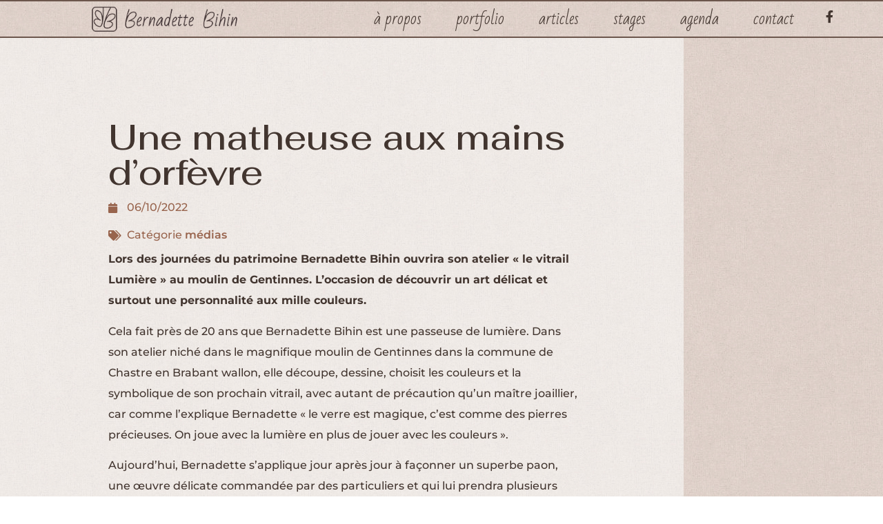

--- FILE ---
content_type: text/html; charset=UTF-8
request_url: https://bihin.org/2022/10/06/une-matheuse-aux-mains-dorfevre/
body_size: 14018
content:
<!doctype html>
<html lang="fr-BE">
<head>
	<meta charset="UTF-8">
		<meta name="viewport" content="width=device-width, initial-scale=1">
	<link rel="profile" href="https://gmpg.org/xfn/11">
	<title>Une matheuse aux mains d’orfèvre &#8211; Bernadette Bihin</title>
<meta name='robots' content='max-image-preview:large' />
<link rel="alternate" type="application/rss+xml" title="Bernadette Bihin &raquo; Flux" href="https://bihin.org/feed/" />
<link rel="alternate" type="application/rss+xml" title="Bernadette Bihin &raquo; Flux des commentaires" href="https://bihin.org/comments/feed/" />
<link rel="alternate" type="text/calendar" title="Bernadette Bihin &raquo; iCal Feed" href="https://bihin.org/agenda/?ical=1" />
<link rel="alternate" type="application/rss+xml" title="Bernadette Bihin &raquo; Une matheuse aux mains d’orfèvre Flux des commentaires" href="https://bihin.org/2022/10/06/une-matheuse-aux-mains-dorfevre/feed/" />
<link rel="alternate" title="oEmbed (JSON)" type="application/json+oembed" href="https://bihin.org/wp-json/oembed/1.0/embed?url=https%3A%2F%2Fbihin.org%2F2022%2F10%2F06%2Fune-matheuse-aux-mains-dorfevre%2F" />
<link rel="alternate" title="oEmbed (XML)" type="text/xml+oembed" href="https://bihin.org/wp-json/oembed/1.0/embed?url=https%3A%2F%2Fbihin.org%2F2022%2F10%2F06%2Fune-matheuse-aux-mains-dorfevre%2F&#038;format=xml" />
<style id='wp-img-auto-sizes-contain-inline-css'>
img:is([sizes=auto i],[sizes^="auto," i]){contain-intrinsic-size:3000px 1500px}
/*# sourceURL=wp-img-auto-sizes-contain-inline-css */
</style>
<style id='wp-emoji-styles-inline-css'>

	img.wp-smiley, img.emoji {
		display: inline !important;
		border: none !important;
		box-shadow: none !important;
		height: 1em !important;
		width: 1em !important;
		margin: 0 0.07em !important;
		vertical-align: -0.1em !important;
		background: none !important;
		padding: 0 !important;
	}
/*# sourceURL=wp-emoji-styles-inline-css */
</style>
<link rel='stylesheet' id='wp-block-library-css' href='https://bihin.org/wp-includes/css/dist/block-library/style.min.css?ver=6.9' media='all' />
<style id='classic-theme-styles-inline-css'>
/*! This file is auto-generated */
.wp-block-button__link{color:#fff;background-color:#32373c;border-radius:9999px;box-shadow:none;text-decoration:none;padding:calc(.667em + 2px) calc(1.333em + 2px);font-size:1.125em}.wp-block-file__button{background:#32373c;color:#fff;text-decoration:none}
/*# sourceURL=/wp-includes/css/classic-themes.min.css */
</style>
<style id='global-styles-inline-css'>
:root{--wp--preset--aspect-ratio--square: 1;--wp--preset--aspect-ratio--4-3: 4/3;--wp--preset--aspect-ratio--3-4: 3/4;--wp--preset--aspect-ratio--3-2: 3/2;--wp--preset--aspect-ratio--2-3: 2/3;--wp--preset--aspect-ratio--16-9: 16/9;--wp--preset--aspect-ratio--9-16: 9/16;--wp--preset--color--black: #000000;--wp--preset--color--cyan-bluish-gray: #abb8c3;--wp--preset--color--white: #ffffff;--wp--preset--color--pale-pink: #f78da7;--wp--preset--color--vivid-red: #cf2e2e;--wp--preset--color--luminous-vivid-orange: #ff6900;--wp--preset--color--luminous-vivid-amber: #fcb900;--wp--preset--color--light-green-cyan: #7bdcb5;--wp--preset--color--vivid-green-cyan: #00d084;--wp--preset--color--pale-cyan-blue: #8ed1fc;--wp--preset--color--vivid-cyan-blue: #0693e3;--wp--preset--color--vivid-purple: #9b51e0;--wp--preset--gradient--vivid-cyan-blue-to-vivid-purple: linear-gradient(135deg,rgb(6,147,227) 0%,rgb(155,81,224) 100%);--wp--preset--gradient--light-green-cyan-to-vivid-green-cyan: linear-gradient(135deg,rgb(122,220,180) 0%,rgb(0,208,130) 100%);--wp--preset--gradient--luminous-vivid-amber-to-luminous-vivid-orange: linear-gradient(135deg,rgb(252,185,0) 0%,rgb(255,105,0) 100%);--wp--preset--gradient--luminous-vivid-orange-to-vivid-red: linear-gradient(135deg,rgb(255,105,0) 0%,rgb(207,46,46) 100%);--wp--preset--gradient--very-light-gray-to-cyan-bluish-gray: linear-gradient(135deg,rgb(238,238,238) 0%,rgb(169,184,195) 100%);--wp--preset--gradient--cool-to-warm-spectrum: linear-gradient(135deg,rgb(74,234,220) 0%,rgb(151,120,209) 20%,rgb(207,42,186) 40%,rgb(238,44,130) 60%,rgb(251,105,98) 80%,rgb(254,248,76) 100%);--wp--preset--gradient--blush-light-purple: linear-gradient(135deg,rgb(255,206,236) 0%,rgb(152,150,240) 100%);--wp--preset--gradient--blush-bordeaux: linear-gradient(135deg,rgb(254,205,165) 0%,rgb(254,45,45) 50%,rgb(107,0,62) 100%);--wp--preset--gradient--luminous-dusk: linear-gradient(135deg,rgb(255,203,112) 0%,rgb(199,81,192) 50%,rgb(65,88,208) 100%);--wp--preset--gradient--pale-ocean: linear-gradient(135deg,rgb(255,245,203) 0%,rgb(182,227,212) 50%,rgb(51,167,181) 100%);--wp--preset--gradient--electric-grass: linear-gradient(135deg,rgb(202,248,128) 0%,rgb(113,206,126) 100%);--wp--preset--gradient--midnight: linear-gradient(135deg,rgb(2,3,129) 0%,rgb(40,116,252) 100%);--wp--preset--font-size--small: 13px;--wp--preset--font-size--medium: 20px;--wp--preset--font-size--large: 36px;--wp--preset--font-size--x-large: 42px;--wp--preset--spacing--20: 0.44rem;--wp--preset--spacing--30: 0.67rem;--wp--preset--spacing--40: 1rem;--wp--preset--spacing--50: 1.5rem;--wp--preset--spacing--60: 2.25rem;--wp--preset--spacing--70: 3.38rem;--wp--preset--spacing--80: 5.06rem;--wp--preset--shadow--natural: 6px 6px 9px rgba(0, 0, 0, 0.2);--wp--preset--shadow--deep: 12px 12px 50px rgba(0, 0, 0, 0.4);--wp--preset--shadow--sharp: 6px 6px 0px rgba(0, 0, 0, 0.2);--wp--preset--shadow--outlined: 6px 6px 0px -3px rgb(255, 255, 255), 6px 6px rgb(0, 0, 0);--wp--preset--shadow--crisp: 6px 6px 0px rgb(0, 0, 0);}:where(.is-layout-flex){gap: 0.5em;}:where(.is-layout-grid){gap: 0.5em;}body .is-layout-flex{display: flex;}.is-layout-flex{flex-wrap: wrap;align-items: center;}.is-layout-flex > :is(*, div){margin: 0;}body .is-layout-grid{display: grid;}.is-layout-grid > :is(*, div){margin: 0;}:where(.wp-block-columns.is-layout-flex){gap: 2em;}:where(.wp-block-columns.is-layout-grid){gap: 2em;}:where(.wp-block-post-template.is-layout-flex){gap: 1.25em;}:where(.wp-block-post-template.is-layout-grid){gap: 1.25em;}.has-black-color{color: var(--wp--preset--color--black) !important;}.has-cyan-bluish-gray-color{color: var(--wp--preset--color--cyan-bluish-gray) !important;}.has-white-color{color: var(--wp--preset--color--white) !important;}.has-pale-pink-color{color: var(--wp--preset--color--pale-pink) !important;}.has-vivid-red-color{color: var(--wp--preset--color--vivid-red) !important;}.has-luminous-vivid-orange-color{color: var(--wp--preset--color--luminous-vivid-orange) !important;}.has-luminous-vivid-amber-color{color: var(--wp--preset--color--luminous-vivid-amber) !important;}.has-light-green-cyan-color{color: var(--wp--preset--color--light-green-cyan) !important;}.has-vivid-green-cyan-color{color: var(--wp--preset--color--vivid-green-cyan) !important;}.has-pale-cyan-blue-color{color: var(--wp--preset--color--pale-cyan-blue) !important;}.has-vivid-cyan-blue-color{color: var(--wp--preset--color--vivid-cyan-blue) !important;}.has-vivid-purple-color{color: var(--wp--preset--color--vivid-purple) !important;}.has-black-background-color{background-color: var(--wp--preset--color--black) !important;}.has-cyan-bluish-gray-background-color{background-color: var(--wp--preset--color--cyan-bluish-gray) !important;}.has-white-background-color{background-color: var(--wp--preset--color--white) !important;}.has-pale-pink-background-color{background-color: var(--wp--preset--color--pale-pink) !important;}.has-vivid-red-background-color{background-color: var(--wp--preset--color--vivid-red) !important;}.has-luminous-vivid-orange-background-color{background-color: var(--wp--preset--color--luminous-vivid-orange) !important;}.has-luminous-vivid-amber-background-color{background-color: var(--wp--preset--color--luminous-vivid-amber) !important;}.has-light-green-cyan-background-color{background-color: var(--wp--preset--color--light-green-cyan) !important;}.has-vivid-green-cyan-background-color{background-color: var(--wp--preset--color--vivid-green-cyan) !important;}.has-pale-cyan-blue-background-color{background-color: var(--wp--preset--color--pale-cyan-blue) !important;}.has-vivid-cyan-blue-background-color{background-color: var(--wp--preset--color--vivid-cyan-blue) !important;}.has-vivid-purple-background-color{background-color: var(--wp--preset--color--vivid-purple) !important;}.has-black-border-color{border-color: var(--wp--preset--color--black) !important;}.has-cyan-bluish-gray-border-color{border-color: var(--wp--preset--color--cyan-bluish-gray) !important;}.has-white-border-color{border-color: var(--wp--preset--color--white) !important;}.has-pale-pink-border-color{border-color: var(--wp--preset--color--pale-pink) !important;}.has-vivid-red-border-color{border-color: var(--wp--preset--color--vivid-red) !important;}.has-luminous-vivid-orange-border-color{border-color: var(--wp--preset--color--luminous-vivid-orange) !important;}.has-luminous-vivid-amber-border-color{border-color: var(--wp--preset--color--luminous-vivid-amber) !important;}.has-light-green-cyan-border-color{border-color: var(--wp--preset--color--light-green-cyan) !important;}.has-vivid-green-cyan-border-color{border-color: var(--wp--preset--color--vivid-green-cyan) !important;}.has-pale-cyan-blue-border-color{border-color: var(--wp--preset--color--pale-cyan-blue) !important;}.has-vivid-cyan-blue-border-color{border-color: var(--wp--preset--color--vivid-cyan-blue) !important;}.has-vivid-purple-border-color{border-color: var(--wp--preset--color--vivid-purple) !important;}.has-vivid-cyan-blue-to-vivid-purple-gradient-background{background: var(--wp--preset--gradient--vivid-cyan-blue-to-vivid-purple) !important;}.has-light-green-cyan-to-vivid-green-cyan-gradient-background{background: var(--wp--preset--gradient--light-green-cyan-to-vivid-green-cyan) !important;}.has-luminous-vivid-amber-to-luminous-vivid-orange-gradient-background{background: var(--wp--preset--gradient--luminous-vivid-amber-to-luminous-vivid-orange) !important;}.has-luminous-vivid-orange-to-vivid-red-gradient-background{background: var(--wp--preset--gradient--luminous-vivid-orange-to-vivid-red) !important;}.has-very-light-gray-to-cyan-bluish-gray-gradient-background{background: var(--wp--preset--gradient--very-light-gray-to-cyan-bluish-gray) !important;}.has-cool-to-warm-spectrum-gradient-background{background: var(--wp--preset--gradient--cool-to-warm-spectrum) !important;}.has-blush-light-purple-gradient-background{background: var(--wp--preset--gradient--blush-light-purple) !important;}.has-blush-bordeaux-gradient-background{background: var(--wp--preset--gradient--blush-bordeaux) !important;}.has-luminous-dusk-gradient-background{background: var(--wp--preset--gradient--luminous-dusk) !important;}.has-pale-ocean-gradient-background{background: var(--wp--preset--gradient--pale-ocean) !important;}.has-electric-grass-gradient-background{background: var(--wp--preset--gradient--electric-grass) !important;}.has-midnight-gradient-background{background: var(--wp--preset--gradient--midnight) !important;}.has-small-font-size{font-size: var(--wp--preset--font-size--small) !important;}.has-medium-font-size{font-size: var(--wp--preset--font-size--medium) !important;}.has-large-font-size{font-size: var(--wp--preset--font-size--large) !important;}.has-x-large-font-size{font-size: var(--wp--preset--font-size--x-large) !important;}
:where(.wp-block-post-template.is-layout-flex){gap: 1.25em;}:where(.wp-block-post-template.is-layout-grid){gap: 1.25em;}
:where(.wp-block-term-template.is-layout-flex){gap: 1.25em;}:where(.wp-block-term-template.is-layout-grid){gap: 1.25em;}
:where(.wp-block-columns.is-layout-flex){gap: 2em;}:where(.wp-block-columns.is-layout-grid){gap: 2em;}
:root :where(.wp-block-pullquote){font-size: 1.5em;line-height: 1.6;}
/*# sourceURL=global-styles-inline-css */
</style>
<link rel='stylesheet' id='tribe-events-v2-single-skeleton-css' href='https://bihin.org/wp-content/plugins/the-events-calendar/src/resources/css/tribe-events-single-skeleton.min.css?ver=6.11.2' media='all' />
<link rel='stylesheet' id='tribe-events-v2-single-skeleton-full-css' href='https://bihin.org/wp-content/plugins/the-events-calendar/src/resources/css/tribe-events-single-full.min.css?ver=6.11.2' media='all' />
<link rel='stylesheet' id='tec-events-elementor-widgets-base-styles-css' href='https://bihin.org/wp-content/plugins/the-events-calendar/src/resources/css/integrations/plugins/elementor/widgets/widget-base.min.css?ver=6.11.2' media='all' />
<link rel='stylesheet' id='hello-elementor-css' href='https://bihin.org/wp-content/themes/hello-elementor/style.min.css?ver=2.6.1' media='all' />
<link rel='stylesheet' id='hello-elementor-theme-style-css' href='https://bihin.org/wp-content/themes/hello-elementor/theme.min.css?ver=2.6.1' media='all' />
<link rel='stylesheet' id='elementor-frontend-css' href='https://bihin.org/wp-content/plugins/elementor/assets/css/frontend.min.css?ver=3.34.2' media='all' />
<link rel='stylesheet' id='elementor-post-8-css' href='https://bihin.org/wp-content/uploads/elementor/css/post-8.css?ver=1768950545' media='all' />
<link rel='stylesheet' id='widget-image-css' href='https://bihin.org/wp-content/plugins/elementor/assets/css/widget-image.min.css?ver=3.34.2' media='all' />
<link rel='stylesheet' id='widget-nav-menu-css' href='https://bihin.org/wp-content/plugins/elementor-pro/assets/css/widget-nav-menu.min.css?ver=3.34.1' media='all' />
<link rel='stylesheet' id='widget-social-icons-css' href='https://bihin.org/wp-content/plugins/elementor/assets/css/widget-social-icons.min.css?ver=3.34.2' media='all' />
<link rel='stylesheet' id='e-apple-webkit-css' href='https://bihin.org/wp-content/plugins/elementor/assets/css/conditionals/apple-webkit.min.css?ver=3.34.2' media='all' />
<link rel='stylesheet' id='e-sticky-css' href='https://bihin.org/wp-content/plugins/elementor-pro/assets/css/modules/sticky.min.css?ver=3.34.1' media='all' />
<link rel='stylesheet' id='widget-heading-css' href='https://bihin.org/wp-content/plugins/elementor/assets/css/widget-heading.min.css?ver=3.34.2' media='all' />
<link rel='stylesheet' id='widget-post-info-css' href='https://bihin.org/wp-content/plugins/elementor-pro/assets/css/widget-post-info.min.css?ver=3.34.1' media='all' />
<link rel='stylesheet' id='widget-icon-list-css' href='https://bihin.org/wp-content/plugins/elementor/assets/css/widget-icon-list.min.css?ver=3.34.2' media='all' />
<link rel='stylesheet' id='elementor-icons-shared-0-css' href='https://bihin.org/wp-content/plugins/elementor/assets/lib/font-awesome/css/fontawesome.min.css?ver=5.15.3' media='all' />
<link rel='stylesheet' id='elementor-icons-fa-regular-css' href='https://bihin.org/wp-content/plugins/elementor/assets/lib/font-awesome/css/regular.min.css?ver=5.15.3' media='all' />
<link rel='stylesheet' id='elementor-icons-fa-solid-css' href='https://bihin.org/wp-content/plugins/elementor/assets/lib/font-awesome/css/solid.min.css?ver=5.15.3' media='all' />
<link rel='stylesheet' id='widget-call-to-action-css' href='https://bihin.org/wp-content/plugins/elementor-pro/assets/css/widget-call-to-action.min.css?ver=3.34.1' media='all' />
<link rel='stylesheet' id='e-transitions-css' href='https://bihin.org/wp-content/plugins/elementor-pro/assets/css/conditionals/transitions.min.css?ver=3.34.1' media='all' />
<link rel='stylesheet' id='e-motion-fx-css' href='https://bihin.org/wp-content/plugins/elementor-pro/assets/css/modules/motion-fx.min.css?ver=3.34.1' media='all' />
<link rel='stylesheet' id='widget-posts-css' href='https://bihin.org/wp-content/plugins/elementor-pro/assets/css/widget-posts.min.css?ver=3.34.1' media='all' />
<link rel='stylesheet' id='elementor-icons-css' href='https://bihin.org/wp-content/plugins/elementor/assets/lib/eicons/css/elementor-icons.min.css?ver=5.46.0' media='all' />
<link rel='stylesheet' id='elementor-post-527-css' href='https://bihin.org/wp-content/uploads/elementor/css/post-527.css?ver=1768950671' media='all' />
<link rel='stylesheet' id='elementor-post-986-css' href='https://bihin.org/wp-content/uploads/elementor/css/post-986.css?ver=1768950671' media='all' />
<link rel='stylesheet' id='elementor-post-913-css' href='https://bihin.org/wp-content/uploads/elementor/css/post-913.css?ver=1768950805' media='all' />
<link rel='stylesheet' id='elementor-gf-local-roboto-css' href='https://bihin.org/wp-content/uploads/elementor/google-fonts/css/roboto.css?ver=1742252922' media='all' />
<link rel='stylesheet' id='elementor-gf-local-robotoslab-css' href='https://bihin.org/wp-content/uploads/elementor/google-fonts/css/robotoslab.css?ver=1742252936' media='all' />
<link rel='stylesheet' id='elementor-gf-local-montserrat-css' href='https://bihin.org/wp-content/uploads/elementor/google-fonts/css/montserrat.css?ver=1742252956' media='all' />
<link rel='stylesheet' id='elementor-gf-local-fahkwang-css' href='https://bihin.org/wp-content/uploads/elementor/google-fonts/css/fahkwang.css?ver=1742252963' media='all' />
<link rel='stylesheet' id='elementor-gf-local-badscript-css' href='https://bihin.org/wp-content/uploads/elementor/google-fonts/css/badscript.css?ver=1742252964' media='all' />
<link rel='stylesheet' id='elementor-icons-fa-brands-css' href='https://bihin.org/wp-content/plugins/elementor/assets/lib/font-awesome/css/brands.min.css?ver=5.15.3' media='all' />
<script src="https://bihin.org/wp-includes/js/jquery/jquery.min.js?ver=3.7.1" id="jquery-core-js"></script>
<script src="https://bihin.org/wp-includes/js/jquery/jquery-migrate.min.js?ver=3.4.1" id="jquery-migrate-js"></script>
<link rel="https://api.w.org/" href="https://bihin.org/wp-json/" /><link rel="alternate" title="JSON" type="application/json" href="https://bihin.org/wp-json/wp/v2/posts/950" /><link rel="EditURI" type="application/rsd+xml" title="RSD" href="https://bihin.org/xmlrpc.php?rsd" />
<meta name="generator" content="WordPress 6.9" />
<link rel="canonical" href="https://bihin.org/2022/10/06/une-matheuse-aux-mains-dorfevre/" />
<link rel='shortlink' href='https://bihin.org/?p=950' />
<meta name="tec-api-version" content="v1"><meta name="tec-api-origin" content="https://bihin.org"><link rel="alternate" href="https://bihin.org/wp-json/tribe/events/v1/" /><!-- Analytics by WP Statistics - https://wp-statistics.com -->
<meta name="generator" content="Elementor 3.34.2; features: additional_custom_breakpoints; settings: css_print_method-external, google_font-enabled, font_display-auto">
			<style>
				.e-con.e-parent:nth-of-type(n+4):not(.e-lazyloaded):not(.e-no-lazyload),
				.e-con.e-parent:nth-of-type(n+4):not(.e-lazyloaded):not(.e-no-lazyload) * {
					background-image: none !important;
				}
				@media screen and (max-height: 1024px) {
					.e-con.e-parent:nth-of-type(n+3):not(.e-lazyloaded):not(.e-no-lazyload),
					.e-con.e-parent:nth-of-type(n+3):not(.e-lazyloaded):not(.e-no-lazyload) * {
						background-image: none !important;
					}
				}
				@media screen and (max-height: 640px) {
					.e-con.e-parent:nth-of-type(n+2):not(.e-lazyloaded):not(.e-no-lazyload),
					.e-con.e-parent:nth-of-type(n+2):not(.e-lazyloaded):not(.e-no-lazyload) * {
						background-image: none !important;
					}
				}
			</style>
			<link rel="icon" href="https://bihin.org/wp-content/uploads/2022/09/picto-papillon-2-150x150.png" sizes="32x32" />
<link rel="icon" href="https://bihin.org/wp-content/uploads/2022/09/picto-papillon-2-300x300.png" sizes="192x192" />
<link rel="apple-touch-icon" href="https://bihin.org/wp-content/uploads/2022/09/picto-papillon-2-300x300.png" />
<meta name="msapplication-TileImage" content="https://bihin.org/wp-content/uploads/2022/09/picto-papillon-2-300x300.png" />
</head>
<body data-rsssl=1 class="wp-singular post-template-default single single-post postid-950 single-format-standard wp-custom-logo wp-theme-hello-elementor tribe-no-js elementor-default elementor-kit-8 elementor-page-913">


<a class="skip-link screen-reader-text" href="#content">
	Skip to content</a>

		<header data-elementor-type="header" data-elementor-id="527" class="elementor elementor-527 elementor-location-header" data-elementor-post-type="elementor_library">
					<section class="elementor-section elementor-top-section elementor-element elementor-element-64fdb507 elementor-section-height-min-height elementor-section-items-stretch elementor-section-full_width elementor-section-height-default" data-id="64fdb507" data-element_type="section" data-settings="{&quot;background_background&quot;:&quot;classic&quot;,&quot;sticky&quot;:&quot;top&quot;,&quot;sticky_on&quot;:[&quot;desktop&quot;,&quot;tablet&quot;,&quot;mobile&quot;],&quot;sticky_offset&quot;:0,&quot;sticky_effects_offset&quot;:0,&quot;sticky_anchor_link_offset&quot;:0}">
							<div class="elementor-background-overlay"></div>
							<div class="elementor-container elementor-column-gap-default">
					<div class="elementor-column elementor-col-25 elementor-top-column elementor-element elementor-element-1ec470c5" data-id="1ec470c5" data-element_type="column">
			<div class="elementor-widget-wrap elementor-element-populated">
						<div class="elementor-element elementor-element-27004bbf elementor-widget elementor-widget-image" data-id="27004bbf" data-element_type="widget" data-widget_type="image.default">
				<div class="elementor-widget-container">
																<a href="https://bihin.org">
							<img width="300" height="66" src="https://bihin.org/wp-content/uploads/2022/10/Logo-BB-1.png" class="attachment-full size-full wp-image-1893" alt="Logo Bernadette Bihin" />								</a>
															</div>
				</div>
					</div>
		</div>
				<div class="elementor-column elementor-col-50 elementor-top-column elementor-element elementor-element-141e0463" data-id="141e0463" data-element_type="column">
			<div class="elementor-widget-wrap elementor-element-populated">
						<div class="elementor-element elementor-element-4bcb968d elementor-nav-menu__align-end elementor-nav-menu--stretch elementor-nav-menu__text-align-center elementor-nav-menu--dropdown-tablet elementor-nav-menu--toggle elementor-nav-menu--burger elementor-widget elementor-widget-nav-menu" data-id="4bcb968d" data-element_type="widget" data-settings="{&quot;full_width&quot;:&quot;stretch&quot;,&quot;layout&quot;:&quot;horizontal&quot;,&quot;submenu_icon&quot;:{&quot;value&quot;:&quot;&lt;i class=\&quot;fas fa-caret-down\&quot; aria-hidden=\&quot;true\&quot;&gt;&lt;\/i&gt;&quot;,&quot;library&quot;:&quot;fa-solid&quot;},&quot;toggle&quot;:&quot;burger&quot;}" data-widget_type="nav-menu.default">
				<div class="elementor-widget-container">
								<nav aria-label="Menu" class="elementor-nav-menu--main elementor-nav-menu__container elementor-nav-menu--layout-horizontal e--pointer-none">
				<ul id="menu-1-4bcb968d" class="elementor-nav-menu"><li class="menu-item menu-item-type-post_type menu-item-object-page menu-item-449"><a href="https://bihin.org/a-propos/" class="elementor-item">À propos</a></li>
<li class="menu-item menu-item-type-post_type menu-item-object-page menu-item-447"><a href="https://bihin.org/portfolio/" class="elementor-item">Portfolio</a></li>
<li class="menu-item menu-item-type-post_type menu-item-object-page current_page_parent menu-item-2749"><a href="https://bihin.org/articles/" class="elementor-item">Articles</a></li>
<li class="menu-item menu-item-type-post_type menu-item-object-page menu-item-3729"><a href="https://bihin.org/stage-bis/" class="elementor-item">Stages</a></li>
<li class="menu-item menu-item-type-post_type menu-item-object-page menu-item-3773"><a href="https://bihin.org/mon-agenda/" class="elementor-item">Agenda</a></li>
<li class="menu-item menu-item-type-post_type menu-item-object-page menu-item-452"><a href="https://bihin.org/contact/" class="elementor-item">Contact</a></li>
</ul>			</nav>
					<div class="elementor-menu-toggle" role="button" tabindex="0" aria-label="Menu Toggle" aria-expanded="false">
			<i aria-hidden="true" role="presentation" class="elementor-menu-toggle__icon--open eicon-menu-bar"></i><i aria-hidden="true" role="presentation" class="elementor-menu-toggle__icon--close eicon-close"></i>		</div>
					<nav class="elementor-nav-menu--dropdown elementor-nav-menu__container" aria-hidden="true">
				<ul id="menu-2-4bcb968d" class="elementor-nav-menu"><li class="menu-item menu-item-type-post_type menu-item-object-page menu-item-449"><a href="https://bihin.org/a-propos/" class="elementor-item" tabindex="-1">À propos</a></li>
<li class="menu-item menu-item-type-post_type menu-item-object-page menu-item-447"><a href="https://bihin.org/portfolio/" class="elementor-item" tabindex="-1">Portfolio</a></li>
<li class="menu-item menu-item-type-post_type menu-item-object-page current_page_parent menu-item-2749"><a href="https://bihin.org/articles/" class="elementor-item" tabindex="-1">Articles</a></li>
<li class="menu-item menu-item-type-post_type menu-item-object-page menu-item-3729"><a href="https://bihin.org/stage-bis/" class="elementor-item" tabindex="-1">Stages</a></li>
<li class="menu-item menu-item-type-post_type menu-item-object-page menu-item-3773"><a href="https://bihin.org/mon-agenda/" class="elementor-item" tabindex="-1">Agenda</a></li>
<li class="menu-item menu-item-type-post_type menu-item-object-page menu-item-452"><a href="https://bihin.org/contact/" class="elementor-item" tabindex="-1">Contact</a></li>
</ul>			</nav>
						</div>
				</div>
					</div>
		</div>
				<div class="elementor-column elementor-col-25 elementor-top-column elementor-element elementor-element-6b9d2fd5" data-id="6b9d2fd5" data-element_type="column">
			<div class="elementor-widget-wrap elementor-element-populated">
						<div class="elementor-element elementor-element-23492c81 elementor-shape-square e-grid-align-right elementor-grid-0 elementor-widget elementor-widget-social-icons" data-id="23492c81" data-element_type="widget" data-widget_type="social-icons.default">
				<div class="elementor-widget-container">
							<div class="elementor-social-icons-wrapper elementor-grid">
							<span class="elementor-grid-item">
					<a class="elementor-icon elementor-social-icon elementor-social-icon-facebook-f elementor-repeater-item-fac13cb" href="https://www.facebook.com/profile.php?id=100007297308078" target="_blank">
						<span class="elementor-screen-only">Facebook-f</span>
						<i aria-hidden="true" class="fab fa-facebook-f"></i>					</a>
				</span>
					</div>
						</div>
				</div>
					</div>
		</div>
					</div>
		</section>
				</header>
				<div data-elementor-type="single-post" data-elementor-id="913" class="elementor elementor-913 elementor-location-single post-950 post type-post status-publish format-standard has-post-thumbnail hentry category-medias" data-elementor-post-type="elementor_library">
					<section class="elementor-section elementor-top-section elementor-element elementor-element-21edda3f elementor-section-full_width elementor-section-content-middle elementor-reverse-mobile elementor-reverse-tablet elementor-section-height-default elementor-section-height-default" data-id="21edda3f" data-element_type="section">
						<div class="elementor-container elementor-column-gap-no">
					<div class="elementor-column elementor-col-50 elementor-top-column elementor-element elementor-element-6af99408" data-id="6af99408" data-element_type="column" data-settings="{&quot;background_background&quot;:&quot;classic&quot;}">
			<div class="elementor-widget-wrap elementor-element-populated">
						<div class="elementor-element elementor-element-196bc89 elementor-widget elementor-widget-theme-post-title elementor-page-title elementor-widget-heading" data-id="196bc89" data-element_type="widget" data-widget_type="theme-post-title.default">
				<div class="elementor-widget-container">
					<h1 class="elementor-heading-title elementor-size-default">Une matheuse aux mains d’orfèvre</h1>				</div>
				</div>
				<div class="elementor-element elementor-element-4af9c89 elementor-widget elementor-widget-post-info" data-id="4af9c89" data-element_type="widget" data-widget_type="post-info.default">
				<div class="elementor-widget-container">
							<ul class="elementor-icon-list-items elementor-post-info">
								<li class="elementor-icon-list-item elementor-repeater-item-e66f2fe" itemprop="datePublished">
										<span class="elementor-icon-list-icon">
								<i aria-hidden="true" class="fas fa-calendar"></i>							</span>
									<span class="elementor-icon-list-text elementor-post-info__item elementor-post-info__item--type-date">
										<time>06/10/2022</time>					</span>
								</li>
				<li class="elementor-icon-list-item elementor-repeater-item-a3cb801" itemprop="about">
										<span class="elementor-icon-list-icon">
								<i aria-hidden="true" class="fas fa-tags"></i>							</span>
									<span class="elementor-icon-list-text elementor-post-info__item elementor-post-info__item--type-terms">
							<span class="elementor-post-info__item-prefix">Catégorie </span>
										<span class="elementor-post-info__terms-list">
				<a href="https://bihin.org/category/medias/" class="elementor-post-info__terms-list-item">médias</a>				</span>
					</span>
								</li>
				</ul>
						</div>
				</div>
				<div class="elementor-element elementor-element-2b2866a elementor-widget elementor-widget-theme-post-content" data-id="2b2866a" data-element_type="widget" data-widget_type="theme-post-content.default">
				<div class="elementor-widget-container">
					
<p><strong>Lors des journées du patrimoine Bernadette Bihin ouvrira son atelier « le vitrail Lumière » au moulin de Gentinnes. L’occasion de découvrir un art délicat et surtout une personnalité aux mille couleurs.</strong></p>



<p>Cela fait près de 20 ans que Bernadette Bihin est une passeuse de lumière. Dans son atelier niché dans le magnifique moulin de Gentinnes dans la commune de Chastre en Brabant wallon, elle découpe, dessine, choisit les couleurs et la symbolique de son prochain vitrail, avec autant de précaution qu’un maître joaillier, car comme l’explique Bernadette « le verre est magique, c’est comme des pierres précieuses. On joue avec la lumière en plus de jouer avec les couleurs ».</p>



<p>Aujourd’hui, Bernadette s’applique jour après jour à façonner un superbe paon, une œuvre délicate commandée par des particuliers et qui lui prendra&nbsp;plusieurs mois. « Je ne veux pas faire de concessions, je veux que cela reste un travail de création et prendre le temps pour le réaliser, c’est pour cela que je ne pourrai jamais vivre de ce métier, c’est un travail tellement fin. Et qui pourrait payer le coût réel de ce travail ? » Une question à laquelle sont confrontés tous les artistes et artisans du monde.</p>



<p>Mais ce travail, Bernadette ne l’a pas choisi, il s’est imposé à elle, comme une évidence, un art paradoxal fait de magie et de science, de hasard et de chimie. Un paradoxe à l’image de notre artiste qui avoue ne jamais avoir pu se résoudre à abandonner son principal métier, pilote instructeur. « Quand j’étais petite, j’hésitais entre devenir pilote et&nbsp;artiste et je suis devenue les deux. Dès mes 14 ans, j’ai économisé sou par sou pour me payer mes études de pilote. Mes parents ne m’en ont pas empêché car ils ne pensaient pas que ça aboutirait. Ils me voyaient plutôt secrétaire… mais aujourd’hui ils sont très fiers. » Après avoir obtenu la bourse&nbsp;auprès de la Fondation Belge de la Vocation, Bernadette Bihin devient pilote instructeur car à l’époque, hors de question de passer aux commandes d’un avion de ligne, la première condition pour devenir pilote était d’être un homme.</p>



<p>« Puis quand j’ai eu 27 ans, cet article a sauté mais&nbsp;j’avais atteint l’âge limite. Plus tard, j’ai&nbsp;donné cours théorique à l’école de la Sabena pendant 15 ans. Après la faillite, je me suis recyclée dans les formations pour améliorer la sécurité des pistes d’atterrissage. »</p>



<p>Au-delà du paradoxe, l’art et la science sont complémentaires et devraient se retrouver dans tous les instants de la vie, selon Bernadette. « Mon nouveau défi pour les prochaines années serait de créer une association pour réintroduire l’art dans la vie de tous les jours : dans l’enseignement, dans la vie sociale. Je me suis rendu compte en donnant cours à la Sabena que le niveau des élèves descendait en flèche. Ils ont de moins en moins d’esprit d‘initiative,&nbsp;d’esprit d’analyse,&nbsp;d’esprit critique, et de vision dans l’espace. D’après plusieurs amis professeurs de l’enseignement supérieur avec qui j’en ai parlé, c’est l’art qui apporte tout ça et malheureusement on a supprimé toute forme dans la plupart des écoles ! J’ai lu récemment le travail d’un scientifique américain qui soutient que s’il n’y a plus de vocation scientifique chez les jeunes, c’est parce que l’art ne fait plus partie de leur vie formation. »&nbsp;</p>



<p>Lors des journées du patrimoine, le moulin de Gentinnes sera un vrai pôle d’attractions puisque seront présents sur place:</p>



<p>Le fermier qui vendra ses produits et fera tourner son moulin à eau,</p>



<p>Bernadette Bihin y montrera les techniques modernes et traditionnelles de la fabrication du vitrail mais également son atelier de fabrication de perles où Patriciat Biot fera des démonstrations de cet art encore mal connu.</p>



<p>Une historienne de l’art : Anne Pascale de Vuyst sera présente pour présenter un projet architectural.</p>



<p>Muriel Mayné présentera son travail de marquèterie. Reste à confirmer la venue d’une artiste faisant de la reliure d’art.</p>



<p>Le moulin de Gentinnes,185, rue du moulin, 1450 Gentinnes (Chastre) 071/875093</p>



<p><a href="https://www.bihin.org/vitrail/" target="_blank" rel="noreferrer noopener">https://www.bihin.org/vitrail/</a></p>



<p>Auteur: Valérie Moncousin</p>



<p><a href="http://archives.lesoir.be/chastre-le-projet-de-bernadette-bihin-l-art-du-vitrail-_t-19980810-Z0FLPP.html">http://archives.lesoir.be/chastre-le-projet-de-bernadette-bihin-l-art-du-vitrail-_t-19980810-Z0FLPP.html</a><br>et aussi:&nbsp;</p>



<figure class="wp-block-embed"><div class="wp-block-embed__wrapper">
https://plusmagazine.levif.be/loisirs/bernadette-bihin-une-matheuse-aux-mains-d-orfevre/article-normal-460859.html
</div></figure>
				</div>
				</div>
				<div class="elementor-element elementor-element-3c00ac7 elementor-widget elementor-widget-theme-post-featured-image elementor-widget-image" data-id="3c00ac7" data-element_type="widget" data-widget_type="theme-post-featured-image.default">
				<div class="elementor-widget-container">
															<img fetchpriority="high" width="500" height="407" src="https://bihin.org/wp-content/uploads/2022/10/Portrait-Bernadette.jpg" class="attachment-large size-large wp-image-951" alt="Portrait Bernadette Bihin" srcset="https://bihin.org/wp-content/uploads/2022/10/Portrait-Bernadette.jpg 500w, https://bihin.org/wp-content/uploads/2022/10/Portrait-Bernadette-300x244.jpg 300w" sizes="(max-width: 500px) 100vw, 500px" />															</div>
				</div>
					</div>
		</div>
				<div class="elementor-column elementor-col-50 elementor-top-column elementor-element elementor-element-65ee64ca" data-id="65ee64ca" data-element_type="column" data-settings="{&quot;background_background&quot;:&quot;classic&quot;}">
			<div class="elementor-widget-wrap elementor-element-populated">
						<div class="elementor-element elementor-element-71ed60c8 elementor-cta--skin-cover elementor-animated-content elementor-widget elementor-widget-call-to-action" data-id="71ed60c8" data-element_type="widget" data-settings="{&quot;sticky&quot;:&quot;top&quot;,&quot;sticky_on&quot;:[&quot;desktop&quot;],&quot;sticky_parent&quot;:&quot;yes&quot;,&quot;sticky_offset&quot;:0,&quot;sticky_effects_offset&quot;:0,&quot;sticky_anchor_link_offset&quot;:0}" data-widget_type="call-to-action.default">
				<div class="elementor-widget-container">
							<div class="elementor-cta">
					<div class="elementor-cta__bg-wrapper">
				<div class="elementor-cta__bg elementor-bg" style="background-image: url(https://bihin.org/wp-content/uploads/2022/10/Portrait-Bernadette.jpg);" role="img" aria-label="Portrait Bernadette Bihin"></div>
				<div class="elementor-cta__bg-overlay"></div>
			</div>
							<div class="elementor-cta__content">
				
									<h2 class="elementor-cta__title elementor-cta__content-item elementor-content-item elementor-animated-item--grow">
						 					</h2>
				
				
							</div>
						</div>
						</div>
				</div>
					</div>
		</div>
					</div>
		</section>
				<section class="elementor-section elementor-top-section elementor-element elementor-element-4df84cb7 elementor-section-full_width elementor-section-height-min-height elementor-section-items-stretch elementor-section-height-default" data-id="4df84cb7" data-element_type="section" data-settings="{&quot;motion_fx_motion_fx_scrolling&quot;:&quot;yes&quot;,&quot;motion_fx_translateY_effect&quot;:&quot;yes&quot;,&quot;motion_fx_translateY_direction&quot;:&quot;negative&quot;,&quot;motion_fx_translateY_speed&quot;:{&quot;unit&quot;:&quot;px&quot;,&quot;size&quot;:&quot;1.5&quot;,&quot;sizes&quot;:[]},&quot;motion_fx_translateY_affectedRange&quot;:{&quot;unit&quot;:&quot;%&quot;,&quot;size&quot;:&quot;&quot;,&quot;sizes&quot;:{&quot;start&quot;:&quot;0&quot;,&quot;end&quot;:&quot;50&quot;}},&quot;motion_fx_devices&quot;:[&quot;desktop&quot;],&quot;background_background&quot;:&quot;classic&quot;}">
						<div class="elementor-container elementor-column-gap-default">
					<div class="elementor-column elementor-col-100 elementor-top-column elementor-element elementor-element-6ddd9a5b" data-id="6ddd9a5b" data-element_type="column">
			<div class="elementor-widget-wrap elementor-element-populated">
						<div class="elementor-element elementor-element-331878c8 elementor-widget elementor-widget-heading" data-id="331878c8" data-element_type="widget" data-widget_type="heading.default">
				<div class="elementor-widget-container">
					<h2 class="elementor-heading-title elementor-size-default">Plus
<br><b>d'articles</b></h2>				</div>
				</div>
				<div class="elementor-element elementor-element-2ee6abbf elementor-widget elementor-widget-text-editor" data-id="2ee6abbf" data-element_type="widget" data-widget_type="text-editor.default">
				<div class="elementor-widget-container">
									<p><a href="https://bihin.org/articles/">Voir tous les articles -&gt;</a></p>								</div>
				</div>
					</div>
		</div>
					</div>
		</section>
				<section class="elementor-section elementor-inner-section elementor-element elementor-element-154596a7 elementor-section-height-min-height elementor-section-full_width elementor-section-height-default" data-id="154596a7" data-element_type="section" data-settings="{&quot;background_background&quot;:&quot;classic&quot;}">
						<div class="elementor-container elementor-column-gap-default">
					<div class="elementor-column elementor-col-100 elementor-inner-column elementor-element elementor-element-9e5c5f4" data-id="9e5c5f4" data-element_type="column" data-settings="{&quot;background_background&quot;:&quot;classic&quot;}">
			<div class="elementor-widget-wrap elementor-element-populated">
						<div class="elementor-element elementor-element-71a5458e elementor-grid-3 elementor-grid-tablet-2 elementor-grid-mobile-1 elementor-posts--thumbnail-top elementor-widget elementor-widget-posts" data-id="71a5458e" data-element_type="widget" data-settings="{&quot;classic_columns&quot;:&quot;3&quot;,&quot;classic_columns_tablet&quot;:&quot;2&quot;,&quot;classic_columns_mobile&quot;:&quot;1&quot;,&quot;classic_row_gap&quot;:{&quot;unit&quot;:&quot;px&quot;,&quot;size&quot;:35,&quot;sizes&quot;:[]},&quot;classic_row_gap_tablet&quot;:{&quot;unit&quot;:&quot;px&quot;,&quot;size&quot;:&quot;&quot;,&quot;sizes&quot;:[]},&quot;classic_row_gap_mobile&quot;:{&quot;unit&quot;:&quot;px&quot;,&quot;size&quot;:&quot;&quot;,&quot;sizes&quot;:[]}}" data-widget_type="posts.classic">
				<div class="elementor-widget-container">
							<div class="elementor-posts-container elementor-posts elementor-posts--skin-classic elementor-grid" role="list">
				<article class="elementor-post elementor-grid-item post-3273 post type-post status-publish format-standard has-post-thumbnail hentry category-evenements" role="listitem">
				<a class="elementor-post__thumbnail__link" href="https://bihin.org/2024/10/16/expos-en-2024/" tabindex="-1" >
			<div class="elementor-post__thumbnail"><img width="956" height="1024" src="https://bihin.org/wp-content/uploads/2024/04/BB7EBFoQN2Yh0i3zcd1fw_thumb_41bf.jpg" class="attachment-full size-full wp-image-3274" alt="" /></div>
		</a>
				<div class="elementor-post__text">
				<h3 class="elementor-post__title">
			<a href="https://bihin.org/2024/10/16/expos-en-2024/" >
				Expos en 2024			</a>
		</h3>
				<div class="elementor-post__meta-data">
					<span class="elementor-post-date">
			16 octobre 2024		</span>
				</div>
				<div class="elementor-post__excerpt">
			<p>La Journée de l&rsquo;artisan le 17 novembre Depuis qu&rsquo;elle existe, j&rsquo;y ai toujours participé. D&rsquo;ailleurs, pour la petite histoire, je peux vous dire que je suis à l&rsquo;origine de cette</p>
		</div>
		
		<a class="elementor-post__read-more" href="https://bihin.org/2024/10/16/expos-en-2024/" aria-label="Read more about Expos en 2024" tabindex="-1" >
			En savoir plus »		</a>

				</div>
				</article>
				<article class="elementor-post elementor-grid-item post-3463 post type-post status-publish format-standard hentry category-non-classe" role="listitem">
				<div class="elementor-post__text">
				<h3 class="elementor-post__title">
			<a href="https://bihin.org/2024/10/16/un-portrait-rigolo/" >
				Un portrait rigolo&#8230;			</a>
		</h3>
				<div class="elementor-post__meta-data">
					<span class="elementor-post-date">
			16 octobre 2024		</span>
				</div>
				<div class="elementor-post__excerpt">
			<p>Rédigé par un de mes maîtres de stage: Eddie Legus pour me présenter à l&rsquo;occasion du « Flame off » de 2018 qui réunissait une cinquantaine de verrier au chalumeau professionnels. Eddie</p>
		</div>
		
		<a class="elementor-post__read-more" href="https://bihin.org/2024/10/16/un-portrait-rigolo/" aria-label="Read more about Un portrait rigolo&#8230;" tabindex="-1" >
			En savoir plus »		</a>

				</div>
				</article>
				<article class="elementor-post elementor-grid-item post-3455 post type-post status-publish format-standard hentry category-non-classe" role="listitem">
				<div class="elementor-post__text">
				<h3 class="elementor-post__title">
			<a href="https://bihin.org/2024/10/16/petite-histoire-de-la-journee-de-lartisan/" >
				Petite histoire de la Journée de l&rsquo;Artisan			</a>
		</h3>
				<div class="elementor-post__meta-data">
					<span class="elementor-post-date">
			16 octobre 2024		</span>
				</div>
				<div class="elementor-post__excerpt">
			<p>Il y a bien longtemps, j&rsquo;ai reçu une invitation d&rsquo;un comité d&rsquo;antiquaires bruxellois pour participer à un marché d&rsquo;antiquaires prestigieux au pied de la Basilique de Koekelberg. Condition: faire une</p>
		</div>
		
		<a class="elementor-post__read-more" href="https://bihin.org/2024/10/16/petite-histoire-de-la-journee-de-lartisan/" aria-label="Read more about Petite histoire de la Journée de l&rsquo;Artisan" tabindex="-1" >
			En savoir plus »		</a>

				</div>
				</article>
				</div>
		
						</div>
				</div>
					</div>
		</div>
					</div>
		</section>
				</div>
				<footer data-elementor-type="footer" data-elementor-id="986" class="elementor elementor-986 elementor-location-footer" data-elementor-post-type="elementor_library">
					<section class="elementor-section elementor-top-section elementor-element elementor-element-27a83c06 elementor-section-content-middle elementor-section-boxed elementor-section-height-default elementor-section-height-default" data-id="27a83c06" data-element_type="section" data-settings="{&quot;background_background&quot;:&quot;classic&quot;}">
						<div class="elementor-container elementor-column-gap-default">
					<div class="elementor-column elementor-col-100 elementor-top-column elementor-element elementor-element-373a5ec8" data-id="373a5ec8" data-element_type="column">
			<div class="elementor-widget-wrap elementor-element-populated">
						<section class="elementor-section elementor-inner-section elementor-element elementor-element-629cc5ed elementor-section-content-middle elementor-section-boxed elementor-section-height-default elementor-section-height-default" data-id="629cc5ed" data-element_type="section">
						<div class="elementor-container elementor-column-gap-default">
					<div class="elementor-column elementor-col-50 elementor-inner-column elementor-element elementor-element-4ba7529f" data-id="4ba7529f" data-element_type="column">
			<div class="elementor-widget-wrap elementor-element-populated">
						<div class="elementor-element elementor-element-3eb90746 elementor-widget elementor-widget-image" data-id="3eb90746" data-element_type="widget" data-widget_type="image.default">
				<div class="elementor-widget-container">
																<a href="https://bihin.org/">
							<img loading="lazy" width="200" height="200" src="https://bihin.org/wp-content/uploads/2022/10/cachet-BB-cuivre.png" class="attachment-full size-full wp-image-2270" alt="cachet BB" srcset="https://bihin.org/wp-content/uploads/2022/10/cachet-BB-cuivre.png 200w, https://bihin.org/wp-content/uploads/2022/10/cachet-BB-cuivre-150x150.png 150w" sizes="(max-width: 200px) 100vw, 200px" />								</a>
															</div>
				</div>
					</div>
		</div>
				<div class="elementor-column elementor-col-50 elementor-inner-column elementor-element elementor-element-3cc7cea1" data-id="3cc7cea1" data-element_type="column">
			<div class="elementor-widget-wrap elementor-element-populated">
						<div class="elementor-element elementor-element-637a4c15 elementor-widget elementor-widget-text-editor" data-id="637a4c15" data-element_type="widget" data-widget_type="text-editor.default">
				<div class="elementor-widget-container">
									<a href="https://bihin.org/politique-de-confidentialite/">Mention légales</br>et politique de confidentialité</a>								</div>
				</div>
					</div>
		</div>
					</div>
		</section>
					</div>
		</div>
					</div>
		</section>
				</footer>
		
<script type="speculationrules">
{"prefetch":[{"source":"document","where":{"and":[{"href_matches":"/*"},{"not":{"href_matches":["/wp-*.php","/wp-admin/*","/wp-content/uploads/*","/wp-content/*","/wp-content/plugins/*","/wp-content/themes/hello-elementor/*","/*\\?(.+)"]}},{"not":{"selector_matches":"a[rel~=\"nofollow\"]"}},{"not":{"selector_matches":".no-prefetch, .no-prefetch a"}}]},"eagerness":"conservative"}]}
</script>
		<script>
		( function ( body ) {
			'use strict';
			body.className = body.className.replace( /\btribe-no-js\b/, 'tribe-js' );
		} )( document.body );
		</script>
		<script> /* <![CDATA[ */var tribe_l10n_datatables = {"aria":{"sort_ascending":": activate to sort column ascending","sort_descending":": activate to sort column descending"},"length_menu":"Show _MENU_ entries","empty_table":"No data available in table","info":"Showing _START_ to _END_ of _TOTAL_ entries","info_empty":"Showing 0 to 0 of 0 entries","info_filtered":"(filtered from _MAX_ total entries)","zero_records":"No matching records found","search":"Search:","all_selected_text":"All items on this page were selected. ","select_all_link":"Select all pages","clear_selection":"Clear Selection.","pagination":{"all":"All","next":"Next","previous":"Previous"},"select":{"rows":{"0":"","_":": Selected %d rows","1":": Selected 1 row"}},"datepicker":{"dayNames":["dimanche","lundi","mardi","mercredi","jeudi","vendredi","samedi"],"dayNamesShort":["dim","lun","mar","mer","jeu","ven","sam"],"dayNamesMin":["D","L","M","M","J","V","S"],"monthNames":["janvier","f\u00e9vrier","mars","avril","mai","juin","juillet","ao\u00fbt","septembre","octobre","novembre","d\u00e9cembre"],"monthNamesShort":["janvier","f\u00e9vrier","mars","avril","mai","juin","juillet","ao\u00fbt","septembre","octobre","novembre","d\u00e9cembre"],"monthNamesMin":["Jan","F\u00e9v","Mar","Avr","Mai","Juin","Juil","Ao\u00fbt","Sep","Oct","Nov","D\u00e9c"],"nextText":"Next","prevText":"Prev","currentText":"Today","closeText":"Done","today":"Today","clear":"Clear"}};/* ]]> */ </script>			<script>
				const lazyloadRunObserver = () => {
					const lazyloadBackgrounds = document.querySelectorAll( `.e-con.e-parent:not(.e-lazyloaded)` );
					const lazyloadBackgroundObserver = new IntersectionObserver( ( entries ) => {
						entries.forEach( ( entry ) => {
							if ( entry.isIntersecting ) {
								let lazyloadBackground = entry.target;
								if( lazyloadBackground ) {
									lazyloadBackground.classList.add( 'e-lazyloaded' );
								}
								lazyloadBackgroundObserver.unobserve( entry.target );
							}
						});
					}, { rootMargin: '200px 0px 200px 0px' } );
					lazyloadBackgrounds.forEach( ( lazyloadBackground ) => {
						lazyloadBackgroundObserver.observe( lazyloadBackground );
					} );
				};
				const events = [
					'DOMContentLoaded',
					'elementor/lazyload/observe',
				];
				events.forEach( ( event ) => {
					document.addEventListener( event, lazyloadRunObserver );
				} );
			</script>
			<script src="https://bihin.org/wp-content/themes/hello-elementor/assets/js/hello-frontend.min.js?ver=1.0.0" id="hello-theme-frontend-js"></script>
<script src="https://bihin.org/wp-content/plugins/elementor/assets/js/webpack.runtime.min.js?ver=3.34.2" id="elementor-webpack-runtime-js"></script>
<script src="https://bihin.org/wp-content/plugins/elementor/assets/js/frontend-modules.min.js?ver=3.34.2" id="elementor-frontend-modules-js"></script>
<script src="https://bihin.org/wp-includes/js/jquery/ui/core.min.js?ver=1.13.3" id="jquery-ui-core-js"></script>
<script id="elementor-frontend-js-before">
var elementorFrontendConfig = {"environmentMode":{"edit":false,"wpPreview":false,"isScriptDebug":false},"i18n":{"shareOnFacebook":"Partager sur Facebook","shareOnTwitter":"Partager sur Twitter","pinIt":"L\u2019\u00e9pingler","download":"T\u00e9l\u00e9charger","downloadImage":"T\u00e9l\u00e9charger une image","fullscreen":"Plein \u00e9cran","zoom":"Zoom","share":"Partager","playVideo":"Lire la vid\u00e9o","previous":"Pr\u00e9c\u00e9dent","next":"Suivant","close":"Fermer","a11yCarouselPrevSlideMessage":"Previous slide","a11yCarouselNextSlideMessage":"Next slide","a11yCarouselFirstSlideMessage":"This is the first slide","a11yCarouselLastSlideMessage":"This is the last slide","a11yCarouselPaginationBulletMessage":"Go to slide"},"is_rtl":false,"breakpoints":{"xs":0,"sm":480,"md":768,"lg":1025,"xl":1440,"xxl":1600},"responsive":{"breakpoints":{"mobile":{"label":"Mobile Portrait","value":767,"default_value":767,"direction":"max","is_enabled":true},"mobile_extra":{"label":"Mobile Landscape","value":880,"default_value":880,"direction":"max","is_enabled":false},"tablet":{"label":"Tablet Portrait","value":1024,"default_value":1024,"direction":"max","is_enabled":true},"tablet_extra":{"label":"Tablet Landscape","value":1200,"default_value":1200,"direction":"max","is_enabled":false},"laptop":{"label":"Laptop","value":1366,"default_value":1366,"direction":"max","is_enabled":false},"widescreen":{"label":"Widescreen","value":2400,"default_value":2400,"direction":"min","is_enabled":false}},"hasCustomBreakpoints":false},"version":"3.34.2","is_static":false,"experimentalFeatures":{"additional_custom_breakpoints":true,"container":true,"theme_builder_v2":true,"hello-theme-header-footer":true,"nested-elements":true,"home_screen":true,"global_classes_should_enforce_capabilities":true,"e_variables":true,"cloud-library":true,"e_opt_in_v4_page":true,"e_interactions":true,"e_editor_one":true,"import-export-customization":true,"e_pro_variables":true},"urls":{"assets":"https:\/\/bihin.org\/wp-content\/plugins\/elementor\/assets\/","ajaxurl":"https:\/\/bihin.org\/wp-admin\/admin-ajax.php","uploadUrl":"https:\/\/bihin.org\/wp-content\/uploads"},"nonces":{"floatingButtonsClickTracking":"bd2431e592"},"swiperClass":"swiper","settings":{"page":[],"editorPreferences":[]},"kit":{"body_background_background":"classic","active_breakpoints":["viewport_mobile","viewport_tablet"],"global_image_lightbox":"yes","lightbox_enable_counter":"yes","lightbox_enable_fullscreen":"yes","lightbox_enable_zoom":"yes","lightbox_enable_share":"yes","lightbox_title_src":"title","lightbox_description_src":"description","hello_header_logo_type":"logo","hello_header_menu_layout":"horizontal","hello_footer_logo_type":"logo"},"post":{"id":950,"title":"Une%20matheuse%20aux%20mains%20d%E2%80%99orf%C3%A8vre%20%E2%80%93%20Bernadette%20Bihin","excerpt":"","featuredImage":"https:\/\/bihin.org\/wp-content\/uploads\/2022\/10\/Portrait-Bernadette.jpg"}};
//# sourceURL=elementor-frontend-js-before
</script>
<script src="https://bihin.org/wp-content/plugins/elementor/assets/js/frontend.min.js?ver=3.34.2" id="elementor-frontend-js"></script>
<script src="https://bihin.org/wp-content/plugins/elementor-pro/assets/lib/smartmenus/jquery.smartmenus.min.js?ver=1.2.1" id="smartmenus-js"></script>
<script src="https://bihin.org/wp-content/plugins/elementor-pro/assets/lib/sticky/jquery.sticky.min.js?ver=3.34.1" id="e-sticky-js"></script>
<script src="https://bihin.org/wp-includes/js/imagesloaded.min.js?ver=5.0.0" id="imagesloaded-js"></script>
<script src="https://bihin.org/wp-content/plugins/elementor-pro/assets/js/webpack-pro.runtime.min.js?ver=3.34.1" id="elementor-pro-webpack-runtime-js"></script>
<script src="https://bihin.org/wp-includes/js/dist/hooks.min.js?ver=dd5603f07f9220ed27f1" id="wp-hooks-js"></script>
<script src="https://bihin.org/wp-includes/js/dist/i18n.min.js?ver=c26c3dc7bed366793375" id="wp-i18n-js"></script>
<script id="wp-i18n-js-after">
wp.i18n.setLocaleData( { 'text direction\u0004ltr': [ 'ltr' ] } );
//# sourceURL=wp-i18n-js-after
</script>
<script id="elementor-pro-frontend-js-before">
var ElementorProFrontendConfig = {"ajaxurl":"https:\/\/bihin.org\/wp-admin\/admin-ajax.php","nonce":"60635c9b54","urls":{"assets":"https:\/\/bihin.org\/wp-content\/plugins\/elementor-pro\/assets\/","rest":"https:\/\/bihin.org\/wp-json\/"},"settings":{"lazy_load_background_images":true},"popup":{"hasPopUps":false},"shareButtonsNetworks":{"facebook":{"title":"Facebook","has_counter":true},"twitter":{"title":"Twitter"},"linkedin":{"title":"LinkedIn","has_counter":true},"pinterest":{"title":"Pinterest","has_counter":true},"reddit":{"title":"Reddit","has_counter":true},"vk":{"title":"VK","has_counter":true},"odnoklassniki":{"title":"OK","has_counter":true},"tumblr":{"title":"Tumblr"},"digg":{"title":"Digg"},"skype":{"title":"Skype"},"stumbleupon":{"title":"StumbleUpon","has_counter":true},"mix":{"title":"Mix"},"telegram":{"title":"Telegram"},"pocket":{"title":"Pocket","has_counter":true},"xing":{"title":"XING","has_counter":true},"whatsapp":{"title":"WhatsApp"},"email":{"title":"Email"},"print":{"title":"Print"},"x-twitter":{"title":"X"},"threads":{"title":"Threads"}},"facebook_sdk":{"lang":"fr_BE","app_id":""},"lottie":{"defaultAnimationUrl":"https:\/\/bihin.org\/wp-content\/plugins\/elementor-pro\/modules\/lottie\/assets\/animations\/default.json"}};
//# sourceURL=elementor-pro-frontend-js-before
</script>
<script src="https://bihin.org/wp-content/plugins/elementor-pro/assets/js/frontend.min.js?ver=3.34.1" id="elementor-pro-frontend-js"></script>
<script src="https://bihin.org/wp-content/plugins/elementor-pro/assets/js/elements-handlers.min.js?ver=3.34.1" id="pro-elements-handlers-js"></script>
<script id="wp-emoji-settings" type="application/json">
{"baseUrl":"https://s.w.org/images/core/emoji/17.0.2/72x72/","ext":".png","svgUrl":"https://s.w.org/images/core/emoji/17.0.2/svg/","svgExt":".svg","source":{"concatemoji":"https://bihin.org/wp-includes/js/wp-emoji-release.min.js?ver=6.9"}}
</script>
<script type="module">
/*! This file is auto-generated */
const a=JSON.parse(document.getElementById("wp-emoji-settings").textContent),o=(window._wpemojiSettings=a,"wpEmojiSettingsSupports"),s=["flag","emoji"];function i(e){try{var t={supportTests:e,timestamp:(new Date).valueOf()};sessionStorage.setItem(o,JSON.stringify(t))}catch(e){}}function c(e,t,n){e.clearRect(0,0,e.canvas.width,e.canvas.height),e.fillText(t,0,0);t=new Uint32Array(e.getImageData(0,0,e.canvas.width,e.canvas.height).data);e.clearRect(0,0,e.canvas.width,e.canvas.height),e.fillText(n,0,0);const a=new Uint32Array(e.getImageData(0,0,e.canvas.width,e.canvas.height).data);return t.every((e,t)=>e===a[t])}function p(e,t){e.clearRect(0,0,e.canvas.width,e.canvas.height),e.fillText(t,0,0);var n=e.getImageData(16,16,1,1);for(let e=0;e<n.data.length;e++)if(0!==n.data[e])return!1;return!0}function u(e,t,n,a){switch(t){case"flag":return n(e,"\ud83c\udff3\ufe0f\u200d\u26a7\ufe0f","\ud83c\udff3\ufe0f\u200b\u26a7\ufe0f")?!1:!n(e,"\ud83c\udde8\ud83c\uddf6","\ud83c\udde8\u200b\ud83c\uddf6")&&!n(e,"\ud83c\udff4\udb40\udc67\udb40\udc62\udb40\udc65\udb40\udc6e\udb40\udc67\udb40\udc7f","\ud83c\udff4\u200b\udb40\udc67\u200b\udb40\udc62\u200b\udb40\udc65\u200b\udb40\udc6e\u200b\udb40\udc67\u200b\udb40\udc7f");case"emoji":return!a(e,"\ud83e\u1fac8")}return!1}function f(e,t,n,a){let r;const o=(r="undefined"!=typeof WorkerGlobalScope&&self instanceof WorkerGlobalScope?new OffscreenCanvas(300,150):document.createElement("canvas")).getContext("2d",{willReadFrequently:!0}),s=(o.textBaseline="top",o.font="600 32px Arial",{});return e.forEach(e=>{s[e]=t(o,e,n,a)}),s}function r(e){var t=document.createElement("script");t.src=e,t.defer=!0,document.head.appendChild(t)}a.supports={everything:!0,everythingExceptFlag:!0},new Promise(t=>{let n=function(){try{var e=JSON.parse(sessionStorage.getItem(o));if("object"==typeof e&&"number"==typeof e.timestamp&&(new Date).valueOf()<e.timestamp+604800&&"object"==typeof e.supportTests)return e.supportTests}catch(e){}return null}();if(!n){if("undefined"!=typeof Worker&&"undefined"!=typeof OffscreenCanvas&&"undefined"!=typeof URL&&URL.createObjectURL&&"undefined"!=typeof Blob)try{var e="postMessage("+f.toString()+"("+[JSON.stringify(s),u.toString(),c.toString(),p.toString()].join(",")+"));",a=new Blob([e],{type:"text/javascript"});const r=new Worker(URL.createObjectURL(a),{name:"wpTestEmojiSupports"});return void(r.onmessage=e=>{i(n=e.data),r.terminate(),t(n)})}catch(e){}i(n=f(s,u,c,p))}t(n)}).then(e=>{for(const n in e)a.supports[n]=e[n],a.supports.everything=a.supports.everything&&a.supports[n],"flag"!==n&&(a.supports.everythingExceptFlag=a.supports.everythingExceptFlag&&a.supports[n]);var t;a.supports.everythingExceptFlag=a.supports.everythingExceptFlag&&!a.supports.flag,a.supports.everything||((t=a.source||{}).concatemoji?r(t.concatemoji):t.wpemoji&&t.twemoji&&(r(t.twemoji),r(t.wpemoji)))});
//# sourceURL=https://bihin.org/wp-includes/js/wp-emoji-loader.min.js
</script>

</body>
</html>


--- FILE ---
content_type: text/css
request_url: https://bihin.org/wp-content/uploads/elementor/css/post-8.css?ver=1768950545
body_size: 623
content:
.elementor-kit-8{--e-global-color-primary:#6C564C;--e-global-color-secondary:#FFF8F5;--e-global-color-text:#42352F;--e-global-color-accent:#F9E6C6;--e-global-color-3993aa6:#C6B5AD;--e-global-color-83aefd3:#98644D;--e-global-color-f6810e1:#5D5652;--e-global-color-06e270d:#FCDDA9;--e-global-typography-primary-font-family:"Roboto";--e-global-typography-primary-font-weight:600;--e-global-typography-secondary-font-family:"Roboto Slab";--e-global-typography-secondary-font-weight:400;--e-global-typography-text-font-family:"Roboto";--e-global-typography-text-font-weight:400;--e-global-typography-accent-font-family:"Roboto";--e-global-typography-accent-font-weight:500;background-image:url("https://bihin.org/wp-content/uploads/2022/10/texture-rose-clair.jpg");color:var( --e-global-color-text );font-family:"Montserrat", Sans-serif;font-size:16px;font-weight:500;line-height:1.9em;background-repeat:repeat;}.elementor-kit-8 e-page-transition{background-color:#FFBC7D;}.elementor-kit-8 a{color:#DA8E6C;font-size:16px;font-weight:600;font-style:normal;line-height:1px;}.elementor-kit-8 a:hover{font-weight:700;}.elementor-kit-8 h1{color:var( --e-global-color-text );font-family:"Fahkwang", Sans-serif;font-size:51px;}.elementor-kit-8 h2{color:var( --e-global-color-text );font-family:"Fahkwang", Sans-serif;font-size:2.5em;text-transform:uppercase;}.elementor-kit-8 h3{color:var( --e-global-color-text );font-family:"Fahkwang", Sans-serif;font-size:2em;}.elementor-section.elementor-section-boxed > .elementor-container{max-width:1140px;}.e-con{--container-max-width:1140px;}.elementor-widget:not(:last-child){margin-block-end:20px;}.elementor-element{--widgets-spacing:20px 20px;--widgets-spacing-row:20px;--widgets-spacing-column:20px;}{}h1.entry-title{display:var(--page-title-display);}.site-header{padding-right:0px;padding-left:0px;}@media(min-width:1025px){.elementor-kit-8{background-attachment:scroll;}}@media(max-width:1024px){.elementor-section.elementor-section-boxed > .elementor-container{max-width:1024px;}.e-con{--container-max-width:1024px;}}@media(max-width:767px){.elementor-section.elementor-section-boxed > .elementor-container{max-width:767px;}.e-con{--container-max-width:767px;}}

--- FILE ---
content_type: text/css
request_url: https://bihin.org/wp-content/uploads/elementor/css/post-527.css?ver=1768950671
body_size: 1327
content:
.elementor-527 .elementor-element.elementor-element-64fdb507:not(.elementor-motion-effects-element-type-background), .elementor-527 .elementor-element.elementor-element-64fdb507 > .elementor-motion-effects-container > .elementor-motion-effects-layer{background-image:url("https://bihin.org/wp-content/uploads/2022/10/texture-rose-clair.jpg");background-position:top center;background-repeat:repeat;}.elementor-527 .elementor-element.elementor-element-64fdb507 > .elementor-background-overlay{background-image:url("https://bihin.org/wp-content/uploads/2022/10/texture-rose-clair.jpg");opacity:0.85;transition:background 0.3s, border-radius 0.3s, opacity 0.3s;}.elementor-527 .elementor-element.elementor-element-64fdb507 > .elementor-container{min-height:36px;}.elementor-527 .elementor-element.elementor-element-64fdb507{border-style:solid;border-width:2px 0px 2px 0px;border-color:var( --e-global-color-primary );transition:background 0.3s, border 0.3s, border-radius 0.3s, box-shadow 0.3s;padding:0% 5% 0% 5%;z-index:2;}.elementor-bc-flex-widget .elementor-527 .elementor-element.elementor-element-1ec470c5.elementor-column .elementor-widget-wrap{align-items:center;}.elementor-527 .elementor-element.elementor-element-1ec470c5.elementor-column.elementor-element[data-element_type="column"] > .elementor-widget-wrap.elementor-element-populated{align-content:center;align-items:center;}.elementor-527 .elementor-element.elementor-element-1ec470c5 > .elementor-element-populated{padding:0px 0px 0px 0px;}.elementor-527 .elementor-element.elementor-element-27004bbf img{max-width:233px;}.elementor-bc-flex-widget .elementor-527 .elementor-element.elementor-element-141e0463.elementor-column .elementor-widget-wrap{align-items:center;}.elementor-527 .elementor-element.elementor-element-141e0463.elementor-column.elementor-element[data-element_type="column"] > .elementor-widget-wrap.elementor-element-populated{align-content:center;align-items:center;}.elementor-527 .elementor-element.elementor-element-4bcb968d .elementor-menu-toggle{margin-left:auto;background-color:rgba(255, 255, 255, 0);}.elementor-527 .elementor-element.elementor-element-4bcb968d .elementor-nav-menu .elementor-item{font-family:"Bad Script", Sans-serif;font-size:23px;font-weight:normal;text-transform:lowercase;}.elementor-527 .elementor-element.elementor-element-4bcb968d .elementor-nav-menu--main .elementor-item{color:var( --e-global-color-text );fill:var( --e-global-color-text );padding-left:0px;padding-right:0px;padding-top:0px;padding-bottom:0px;}.elementor-527 .elementor-element.elementor-element-4bcb968d .elementor-nav-menu--main .elementor-item:hover,
					.elementor-527 .elementor-element.elementor-element-4bcb968d .elementor-nav-menu--main .elementor-item.elementor-item-active,
					.elementor-527 .elementor-element.elementor-element-4bcb968d .elementor-nav-menu--main .elementor-item.highlighted,
					.elementor-527 .elementor-element.elementor-element-4bcb968d .elementor-nav-menu--main .elementor-item:focus{color:var( --e-global-color-83aefd3 );fill:var( --e-global-color-83aefd3 );}.elementor-527 .elementor-element.elementor-element-4bcb968d .elementor-nav-menu--main .elementor-item.elementor-item-active{color:var( --e-global-color-text );}.elementor-527 .elementor-element.elementor-element-4bcb968d{--e-nav-menu-horizontal-menu-item-margin:calc( 50px / 2 );}.elementor-527 .elementor-element.elementor-element-4bcb968d .elementor-nav-menu--main:not(.elementor-nav-menu--layout-horizontal) .elementor-nav-menu > li:not(:last-child){margin-bottom:50px;}.elementor-527 .elementor-element.elementor-element-4bcb968d .elementor-nav-menu--dropdown a, .elementor-527 .elementor-element.elementor-element-4bcb968d .elementor-menu-toggle{color:var( --e-global-color-primary );fill:var( --e-global-color-primary );}.elementor-527 .elementor-element.elementor-element-4bcb968d .elementor-nav-menu--dropdown{background-color:#FFF8F5D1;border-style:solid;border-color:#C6B5AD;}.elementor-527 .elementor-element.elementor-element-4bcb968d .elementor-nav-menu--dropdown a:hover,
					.elementor-527 .elementor-element.elementor-element-4bcb968d .elementor-nav-menu--dropdown a:focus,
					.elementor-527 .elementor-element.elementor-element-4bcb968d .elementor-nav-menu--dropdown a.elementor-item-active,
					.elementor-527 .elementor-element.elementor-element-4bcb968d .elementor-nav-menu--dropdown a.highlighted,
					.elementor-527 .elementor-element.elementor-element-4bcb968d .elementor-menu-toggle:hover,
					.elementor-527 .elementor-element.elementor-element-4bcb968d .elementor-menu-toggle:focus{color:var( --e-global-color-83aefd3 );}.elementor-527 .elementor-element.elementor-element-4bcb968d .elementor-nav-menu--dropdown a:hover,
					.elementor-527 .elementor-element.elementor-element-4bcb968d .elementor-nav-menu--dropdown a:focus,
					.elementor-527 .elementor-element.elementor-element-4bcb968d .elementor-nav-menu--dropdown a.elementor-item-active,
					.elementor-527 .elementor-element.elementor-element-4bcb968d .elementor-nav-menu--dropdown a.highlighted{background-color:#F2EFEC;}.elementor-527 .elementor-element.elementor-element-4bcb968d .elementor-nav-menu--dropdown a.elementor-item-active{color:var( --e-global-color-text );background-color:#F2EFEC;}.elementor-527 .elementor-element.elementor-element-4bcb968d .elementor-nav-menu--dropdown .elementor-item, .elementor-527 .elementor-element.elementor-element-4bcb968d .elementor-nav-menu--dropdown  .elementor-sub-item{font-family:"Bad Script", Sans-serif;font-size:22px;font-weight:500;text-transform:capitalize;}.elementor-527 .elementor-element.elementor-element-4bcb968d .elementor-nav-menu--dropdown li:not(:last-child){border-style:solid;border-color:var( --e-global-color-3993aa6 );border-bottom-width:2px;}.elementor-527 .elementor-element.elementor-element-4bcb968d div.elementor-menu-toggle{color:var( --e-global-color-text );}.elementor-527 .elementor-element.elementor-element-4bcb968d div.elementor-menu-toggle svg{fill:var( --e-global-color-text );}.elementor-527 .elementor-element.elementor-element-4bcb968d div.elementor-menu-toggle:hover, .elementor-527 .elementor-element.elementor-element-4bcb968d div.elementor-menu-toggle:focus{color:#ACA298;}.elementor-527 .elementor-element.elementor-element-4bcb968d div.elementor-menu-toggle:hover svg, .elementor-527 .elementor-element.elementor-element-4bcb968d div.elementor-menu-toggle:focus svg{fill:#ACA298;}.elementor-bc-flex-widget .elementor-527 .elementor-element.elementor-element-6b9d2fd5.elementor-column .elementor-widget-wrap{align-items:center;}.elementor-527 .elementor-element.elementor-element-6b9d2fd5.elementor-column.elementor-element[data-element_type="column"] > .elementor-widget-wrap.elementor-element-populated{align-content:center;align-items:center;}.elementor-527 .elementor-element.elementor-element-6b9d2fd5 > .elementor-element-populated{padding:0px 5px 0px 0px;}.elementor-527 .elementor-element.elementor-element-23492c81{--grid-template-columns:repeat(0, auto);--icon-size:18px;--grid-column-gap:20px;--grid-row-gap:0px;}.elementor-527 .elementor-element.elementor-element-23492c81 .elementor-widget-container{text-align:right;}.elementor-527 .elementor-element.elementor-element-23492c81 .elementor-social-icon{background-color:#42352F00;--icon-padding:0em;}.elementor-527 .elementor-element.elementor-element-23492c81 .elementor-social-icon i{color:var( --e-global-color-text );}.elementor-527 .elementor-element.elementor-element-23492c81 .elementor-social-icon svg{fill:var( --e-global-color-text );}.elementor-527 .elementor-element.elementor-element-23492c81 .elementor-social-icon:hover i{color:var( --e-global-color-83aefd3 );}.elementor-527 .elementor-element.elementor-element-23492c81 .elementor-social-icon:hover svg{fill:var( --e-global-color-83aefd3 );}.elementor-theme-builder-content-area{height:400px;}.elementor-location-header:before, .elementor-location-footer:before{content:"";display:table;clear:both;}@media(max-width:1024px){.elementor-527 .elementor-element.elementor-element-4bcb968d .elementor-nav-menu--dropdown{border-width:0px 0px 2px 0px;}.elementor-527 .elementor-element.elementor-element-4bcb968d .elementor-nav-menu--dropdown a{padding-top:20px;padding-bottom:20px;}.elementor-527 .elementor-element.elementor-element-4bcb968d .elementor-nav-menu--main > .elementor-nav-menu > li > .elementor-nav-menu--dropdown, .elementor-527 .elementor-element.elementor-element-4bcb968d .elementor-nav-menu__container.elementor-nav-menu--dropdown{margin-top:37px !important;}}@media(min-width:768px){.elementor-527 .elementor-element.elementor-element-1ec470c5{width:29.995%;}.elementor-527 .elementor-element.elementor-element-141e0463{width:65.26%;}.elementor-527 .elementor-element.elementor-element-6b9d2fd5{width:4.756%;}}@media(max-width:1024px) and (min-width:768px){.elementor-527 .elementor-element.elementor-element-1ec470c5{width:26%;}.elementor-527 .elementor-element.elementor-element-141e0463{width:69%;}.elementor-527 .elementor-element.elementor-element-6b9d2fd5{width:5%;}}@media(max-width:767px){.elementor-527 .elementor-element.elementor-element-1ec470c5{width:40%;}.elementor-527 .elementor-element.elementor-element-141e0463{width:48%;}.elementor-527 .elementor-element.elementor-element-141e0463 > .elementor-element-populated{padding:0px 0px 0px 0px;}.elementor-527 .elementor-element.elementor-element-4bcb968d .elementor-nav-menu--main > .elementor-nav-menu > li > .elementor-nav-menu--dropdown, .elementor-527 .elementor-element.elementor-element-4bcb968d .elementor-nav-menu__container.elementor-nav-menu--dropdown{margin-top:16px !important;}.elementor-527 .elementor-element.elementor-element-6b9d2fd5{width:11%;}.elementor-527 .elementor-element.elementor-element-23492c81{--icon-size:15px;--grid-column-gap:10px;}}

--- FILE ---
content_type: text/css
request_url: https://bihin.org/wp-content/uploads/elementor/css/post-986.css?ver=1768950671
body_size: 815
content:
.elementor-986 .elementor-element.elementor-element-27a83c06 > .elementor-container > .elementor-column > .elementor-widget-wrap{align-content:center;align-items:center;}.elementor-986 .elementor-element.elementor-element-27a83c06:not(.elementor-motion-effects-element-type-background), .elementor-986 .elementor-element.elementor-element-27a83c06 > .elementor-motion-effects-container > .elementor-motion-effects-layer{background-image:url("https://bihin.org/wp-content/uploads/2022/10/pattern-tissus-foncé.jpg");}.elementor-986 .elementor-element.elementor-element-27a83c06 > .elementor-container{max-width:500px;}.elementor-986 .elementor-element.elementor-element-27a83c06{transition:background 0.3s, border 0.3s, border-radius 0.3s, box-shadow 0.3s;padding:50px 0px 50px 0px;}.elementor-986 .elementor-element.elementor-element-27a83c06 > .elementor-background-overlay{transition:background 0.3s, border-radius 0.3s, opacity 0.3s;}.elementor-986 .elementor-element.elementor-element-373a5ec8 > .elementor-widget-wrap > .elementor-widget:not(.elementor-widget__width-auto):not(.elementor-widget__width-initial):not(:last-child):not(.elementor-absolute){margin-block-end:0px;}.elementor-986 .elementor-element.elementor-element-373a5ec8 > .elementor-element-populated{margin:20px 0px 0px 0px;--e-column-margin-right:0px;--e-column-margin-left:0px;}.elementor-986 .elementor-element.elementor-element-629cc5ed > .elementor-container > .elementor-column > .elementor-widget-wrap{align-content:center;align-items:center;}.elementor-986 .elementor-element.elementor-element-629cc5ed{margin-top:15px;margin-bottom:15px;}.elementor-bc-flex-widget .elementor-986 .elementor-element.elementor-element-4ba7529f.elementor-column .elementor-widget-wrap{align-items:center;}.elementor-986 .elementor-element.elementor-element-4ba7529f.elementor-column.elementor-element[data-element_type="column"] > .elementor-widget-wrap.elementor-element-populated{align-content:center;align-items:center;}.elementor-986 .elementor-element.elementor-element-4ba7529f > .elementor-widget-wrap > .elementor-widget:not(.elementor-widget__width-auto):not(.elementor-widget__width-initial):not(:last-child):not(.elementor-absolute){margin-block-end:0px;}.elementor-986 .elementor-element.elementor-element-4ba7529f > .elementor-element-populated{border-style:solid;border-width:0px 1px 0px 0px;border-color:var( --e-global-color-83aefd3 );padding:0px 15px 0px 0px;}.elementor-986 .elementor-element.elementor-element-4ba7529f > .elementor-element-populated, .elementor-986 .elementor-element.elementor-element-4ba7529f > .elementor-element-populated > .elementor-background-overlay, .elementor-986 .elementor-element.elementor-element-4ba7529f > .elementor-background-slideshow{border-radius:0px 0px 0px 0px;}.elementor-986 .elementor-element.elementor-element-3eb90746 img{max-width:35px;}.elementor-bc-flex-widget .elementor-986 .elementor-element.elementor-element-3cc7cea1.elementor-column .elementor-widget-wrap{align-items:center;}.elementor-986 .elementor-element.elementor-element-3cc7cea1.elementor-column.elementor-element[data-element_type="column"] > .elementor-widget-wrap.elementor-element-populated{align-content:center;align-items:center;}.elementor-986 .elementor-element.elementor-element-3cc7cea1 > .elementor-widget-wrap > .elementor-widget:not(.elementor-widget__width-auto):not(.elementor-widget__width-initial):not(:last-child):not(.elementor-absolute){margin-block-end:0px;}.elementor-986 .elementor-element.elementor-element-3cc7cea1 > .elementor-element-populated{padding:4px 14px 2px 23px;}.elementor-986 .elementor-element.elementor-element-637a4c15{font-family:"Montserrat", Sans-serif;font-size:10px;font-weight:normal;line-height:20px;}.elementor-theme-builder-content-area{height:400px;}.elementor-location-header:before, .elementor-location-footer:before{content:"";display:table;clear:both;}@media(max-width:1024px){.elementor-986 .elementor-element.elementor-element-3cc7cea1 > .elementor-element-populated{padding:2px 14px 0px 14px;}}@media(max-width:767px){.elementor-986 .elementor-element.elementor-element-27a83c06{padding:30px 40px 30px 40px;}.elementor-986 .elementor-element.elementor-element-4ba7529f > .elementor-element-populated{border-width:0px 0px 0px 0px;padding:0px 0px 0px 0px;}.elementor-986 .elementor-element.elementor-element-3eb90746 > .elementor-widget-container{padding:0px 0px 30px 0px;}.elementor-986 .elementor-element.elementor-element-3eb90746{text-align:center;}.elementor-986 .elementor-element.elementor-element-3cc7cea1 > .elementor-element-populated{padding:0px 0px 0px 0px;}.elementor-986 .elementor-element.elementor-element-637a4c15{text-align:center;}}@media(min-width:768px){.elementor-986 .elementor-element.elementor-element-4ba7529f{width:17.855%;}.elementor-986 .elementor-element.elementor-element-3cc7cea1{width:82.145%;}}

--- FILE ---
content_type: text/css
request_url: https://bihin.org/wp-content/uploads/elementor/css/post-913.css?ver=1768950805
body_size: 1508
content:
.elementor-913 .elementor-element.elementor-element-21edda3f > .elementor-container > .elementor-column > .elementor-widget-wrap{align-content:center;align-items:center;}.elementor-913 .elementor-element.elementor-element-21edda3f{overflow:hidden;margin-top:0%;margin-bottom:0%;}.elementor-913 .elementor-element.elementor-element-6af99408:not(.elementor-motion-effects-element-type-background) > .elementor-widget-wrap, .elementor-913 .elementor-element.elementor-element-6af99408 > .elementor-widget-wrap > .elementor-motion-effects-container > .elementor-motion-effects-layer{background-image:url("https://bihin.org/wp-content/uploads/2022/10/tissus-blanc.jpg");}.elementor-913 .elementor-element.elementor-element-6af99408 > .elementor-widget-wrap > .elementor-widget:not(.elementor-widget__width-auto):not(.elementor-widget__width-initial):not(:last-child):not(.elementor-absolute){margin-block-end:0px;}.elementor-913 .elementor-element.elementor-element-6af99408 > .elementor-element-populated{transition:background 0.3s, border 0.3s, border-radius 0.3s, box-shadow 0.3s;padding:12% 15% 16% 15.8%;}.elementor-913 .elementor-element.elementor-element-6af99408 > .elementor-element-populated > .elementor-background-overlay{transition:background 0.3s, border-radius 0.3s, opacity 0.3s;}.elementor-913 .elementor-element.elementor-element-4af9c89 > .elementor-widget-container{margin:10px 0px 5px 0px;}.elementor-913 .elementor-element.elementor-element-4af9c89 .elementor-icon-list-items:not(.elementor-inline-items) .elementor-icon-list-item:not(:last-child){padding-bottom:calc(10px/2);}.elementor-913 .elementor-element.elementor-element-4af9c89 .elementor-icon-list-items:not(.elementor-inline-items) .elementor-icon-list-item:not(:first-child){margin-top:calc(10px/2);}.elementor-913 .elementor-element.elementor-element-4af9c89 .elementor-icon-list-items.elementor-inline-items .elementor-icon-list-item{margin-right:calc(10px/2);margin-left:calc(10px/2);}.elementor-913 .elementor-element.elementor-element-4af9c89 .elementor-icon-list-items.elementor-inline-items{margin-right:calc(-10px/2);margin-left:calc(-10px/2);}body.rtl .elementor-913 .elementor-element.elementor-element-4af9c89 .elementor-icon-list-items.elementor-inline-items .elementor-icon-list-item:after{left:calc(-10px/2);}body:not(.rtl) .elementor-913 .elementor-element.elementor-element-4af9c89 .elementor-icon-list-items.elementor-inline-items .elementor-icon-list-item:after{right:calc(-10px/2);}.elementor-913 .elementor-element.elementor-element-4af9c89 .elementor-icon-list-icon i{color:var( --e-global-color-83aefd3 );font-size:15px;}.elementor-913 .elementor-element.elementor-element-4af9c89 .elementor-icon-list-icon svg{fill:var( --e-global-color-83aefd3 );--e-icon-list-icon-size:15px;}.elementor-913 .elementor-element.elementor-element-4af9c89 .elementor-icon-list-icon{width:15px;}body:not(.rtl) .elementor-913 .elementor-element.elementor-element-4af9c89 .elementor-icon-list-text{padding-left:12px;}body.rtl .elementor-913 .elementor-element.elementor-element-4af9c89 .elementor-icon-list-text{padding-right:12px;}.elementor-913 .elementor-element.elementor-element-4af9c89 .elementor-icon-list-text, .elementor-913 .elementor-element.elementor-element-4af9c89 .elementor-icon-list-text a{color:var( --e-global-color-83aefd3 );}.elementor-bc-flex-widget .elementor-913 .elementor-element.elementor-element-65ee64ca.elementor-column .elementor-widget-wrap{align-items:flex-start;}.elementor-913 .elementor-element.elementor-element-65ee64ca.elementor-column.elementor-element[data-element_type="column"] > .elementor-widget-wrap.elementor-element-populated{align-content:flex-start;align-items:flex-start;}.elementor-913 .elementor-element.elementor-element-65ee64ca > .elementor-element-populated{transition:background 0.3s, border 0.3s, border-radius 0.3s, box-shadow 0.3s;}.elementor-913 .elementor-element.elementor-element-65ee64ca > .elementor-element-populated > .elementor-background-overlay{transition:background 0.3s, border-radius 0.3s, opacity 0.3s;}.elementor-913 .elementor-element.elementor-element-71ed60c8 .elementor-cta__content-item{transition-duration:1000ms;}.elementor-913 .elementor-element.elementor-element-71ed60c8.elementor-cta--sequenced-animation .elementor-cta__content-item:nth-child(2){transition-delay:calc( 1000ms / 3 );}.elementor-913 .elementor-element.elementor-element-71ed60c8.elementor-cta--sequenced-animation .elementor-cta__content-item:nth-child(3){transition-delay:calc( ( 1000ms / 3 ) * 2 );}.elementor-913 .elementor-element.elementor-element-71ed60c8.elementor-cta--sequenced-animation .elementor-cta__content-item:nth-child(4){transition-delay:calc( ( 1000ms / 3 ) * 3 );}.elementor-913 .elementor-element.elementor-element-71ed60c8 .elementor-cta .elementor-cta__bg, .elementor-913 .elementor-element.elementor-element-71ed60c8 .elementor-cta .elementor-cta__bg-overlay{transition-duration:1500ms;}.elementor-913 .elementor-element.elementor-element-71ed60c8 > .elementor-widget-container{margin:0% 0% 0% 0%;}.elementor-913 .elementor-element.elementor-element-71ed60c8{z-index:0;}.elementor-913 .elementor-element.elementor-element-71ed60c8 .elementor-cta__content{min-height:100vh;text-align:center;}.elementor-913 .elementor-element.elementor-element-71ed60c8 .elementor-cta:hover .elementor-cta__bg-overlay{background-color:rgba(2, 1, 1, 0);}.elementor-913 .elementor-element.elementor-element-4df84cb7:not(.elementor-motion-effects-element-type-background), .elementor-913 .elementor-element.elementor-element-4df84cb7 > .elementor-motion-effects-container > .elementor-motion-effects-layer{background-image:url("https://bihin.org/wp-content/uploads/2022/10/texture-rose-clair.jpg");}.elementor-913 .elementor-element.elementor-element-4df84cb7 > .elementor-container{min-height:300px;}.elementor-913 .elementor-element.elementor-element-4df84cb7{transition:background 0.3s, border 0.3s, border-radius 0.3s, box-shadow 0.3s;margin-top:0px;margin-bottom:0px;padding:0% 16% 0% 16%;}.elementor-913 .elementor-element.elementor-element-4df84cb7 > .elementor-background-overlay{transition:background 0.3s, border-radius 0.3s, opacity 0.3s;}.elementor-bc-flex-widget .elementor-913 .elementor-element.elementor-element-6ddd9a5b.elementor-column .elementor-widget-wrap{align-items:flex-end;}.elementor-913 .elementor-element.elementor-element-6ddd9a5b.elementor-column.elementor-element[data-element_type="column"] > .elementor-widget-wrap.elementor-element-populated{align-content:flex-end;align-items:flex-end;}.elementor-913 .elementor-element.elementor-element-6ddd9a5b > .elementor-element-populated{border-style:solid;border-width:0px 0px 0px 2px;border-color:var( --e-global-color-primary );padding:0px 0px 0px 50px;}.elementor-913 .elementor-element.elementor-element-6ddd9a5b > .elementor-element-populated, .elementor-913 .elementor-element.elementor-element-6ddd9a5b > .elementor-element-populated > .elementor-background-overlay, .elementor-913 .elementor-element.elementor-element-6ddd9a5b > .elementor-background-slideshow{border-radius:0px 0px 0px 0px;}.elementor-913 .elementor-element.elementor-element-331878c8 .elementor-heading-title{font-family:"Montserrat", Sans-serif;font-size:35px;font-weight:200;text-transform:uppercase;color:var( --e-global-color-text );}.elementor-913 .elementor-element.elementor-element-154596a7:not(.elementor-motion-effects-element-type-background), .elementor-913 .elementor-element.elementor-element-154596a7 > .elementor-motion-effects-container > .elementor-motion-effects-layer{background-image:url("https://bihin.org/wp-content/uploads/2022/10/texture-rose-clair.jpg");}.elementor-913 .elementor-element.elementor-element-154596a7 > .elementor-container{min-height:600px;}.elementor-913 .elementor-element.elementor-element-154596a7{border-style:solid;border-width:0px 2px 2px 2px;border-color:var( --e-global-color-primary );transition:background 0.3s, border 0.3s, border-radius 0.3s, box-shadow 0.3s;padding:0% 16% 5% 16%;}.elementor-913 .elementor-element.elementor-element-154596a7 > .elementor-background-overlay{transition:background 0.3s, border-radius 0.3s, opacity 0.3s;}.elementor-bc-flex-widget .elementor-913 .elementor-element.elementor-element-9e5c5f4.elementor-column .elementor-widget-wrap{align-items:center;}.elementor-913 .elementor-element.elementor-element-9e5c5f4.elementor-column.elementor-element[data-element_type="column"] > .elementor-widget-wrap.elementor-element-populated{align-content:center;align-items:center;}.elementor-913 .elementor-element.elementor-element-9e5c5f4 > .elementor-element-populated{transition:background 0.3s, border 0.3s, border-radius 0.3s, box-shadow 0.3s;padding:0% 0% 0% 0%;}.elementor-913 .elementor-element.elementor-element-9e5c5f4 > .elementor-element-populated > .elementor-background-overlay{transition:background 0.3s, border-radius 0.3s, opacity 0.3s;}.elementor-913 .elementor-element.elementor-element-71a5458e{--grid-row-gap:35px;--grid-column-gap:30px;}.elementor-913 .elementor-element.elementor-element-71a5458e .elementor-posts-container .elementor-post__thumbnail{padding-bottom:calc( 0.66 * 100% );}.elementor-913 .elementor-element.elementor-element-71a5458e:after{content:"0.66";}.elementor-913 .elementor-element.elementor-element-71a5458e .elementor-post__thumbnail__link{width:100%;}.elementor-913 .elementor-element.elementor-element-71a5458e .elementor-post__meta-data span + span:before{content:"///";}.elementor-913 .elementor-element.elementor-element-71a5458e.elementor-posts--thumbnail-left .elementor-post__thumbnail__link{margin-right:20px;}.elementor-913 .elementor-element.elementor-element-71a5458e.elementor-posts--thumbnail-right .elementor-post__thumbnail__link{margin-left:20px;}.elementor-913 .elementor-element.elementor-element-71a5458e.elementor-posts--thumbnail-top .elementor-post__thumbnail__link{margin-bottom:20px;}.elementor-913 .elementor-element.elementor-element-71a5458e .elementor-post__title, .elementor-913 .elementor-element.elementor-element-71a5458e .elementor-post__title a{color:var( --e-global-color-primary );}@media(min-width:768px){.elementor-913 .elementor-element.elementor-element-6af99408{width:77.415%;}.elementor-913 .elementor-element.elementor-element-65ee64ca{width:22.585%;}}@media(max-width:1024px) and (min-width:768px){.elementor-913 .elementor-element.elementor-element-6af99408{width:100%;}.elementor-913 .elementor-element.elementor-element-65ee64ca{width:100%;}.elementor-913 .elementor-element.elementor-element-6ddd9a5b{width:100%;}.elementor-913 .elementor-element.elementor-element-9e5c5f4{width:100%;}}@media(max-width:1024px){.elementor-913 .elementor-element.elementor-element-6af99408 > .elementor-element-populated{padding:10% 7% 12% 7%;}.elementor-913 .elementor-element.elementor-element-71ed60c8 .elementor-cta__content{min-height:470px;}.elementor-913 .elementor-element.elementor-element-4df84cb7 > .elementor-container{min-height:200px;}.elementor-913 .elementor-element.elementor-element-4df84cb7{margin-top:0px;margin-bottom:50px;padding:0% 10% 0% 10%;}.elementor-bc-flex-widget .elementor-913 .elementor-element.elementor-element-9e5c5f4.elementor-column .elementor-widget-wrap{align-items:flex-start;}.elementor-913 .elementor-element.elementor-element-9e5c5f4.elementor-column.elementor-element[data-element_type="column"] > .elementor-widget-wrap.elementor-element-populated{align-content:flex-start;align-items:flex-start;}.elementor-913 .elementor-element.elementor-element-9e5c5f4 > .elementor-element-populated{padding:5% 5% 0% 5%;}}@media(max-width:767px){.elementor-913 .elementor-element.elementor-element-6af99408 > .elementor-element-populated{padding:18% 7% 18% 7%;}.elementor-913 .elementor-element.elementor-element-71ed60c8 .elementor-cta__content{min-height:260px;}.elementor-913 .elementor-element.elementor-element-4df84cb7 > .elementor-container{min-height:150px;}.elementor-913 .elementor-element.elementor-element-4df84cb7{margin-top:0px;margin-bottom:0px;padding:0% 5% 0% 5%;}.elementor-913 .elementor-element.elementor-element-71a5458e .elementor-posts-container .elementor-post__thumbnail{padding-bottom:calc( 0.5 * 100% );}.elementor-913 .elementor-element.elementor-element-71a5458e:after{content:"0.5";}.elementor-913 .elementor-element.elementor-element-71a5458e .elementor-post__thumbnail__link{width:100%;}}